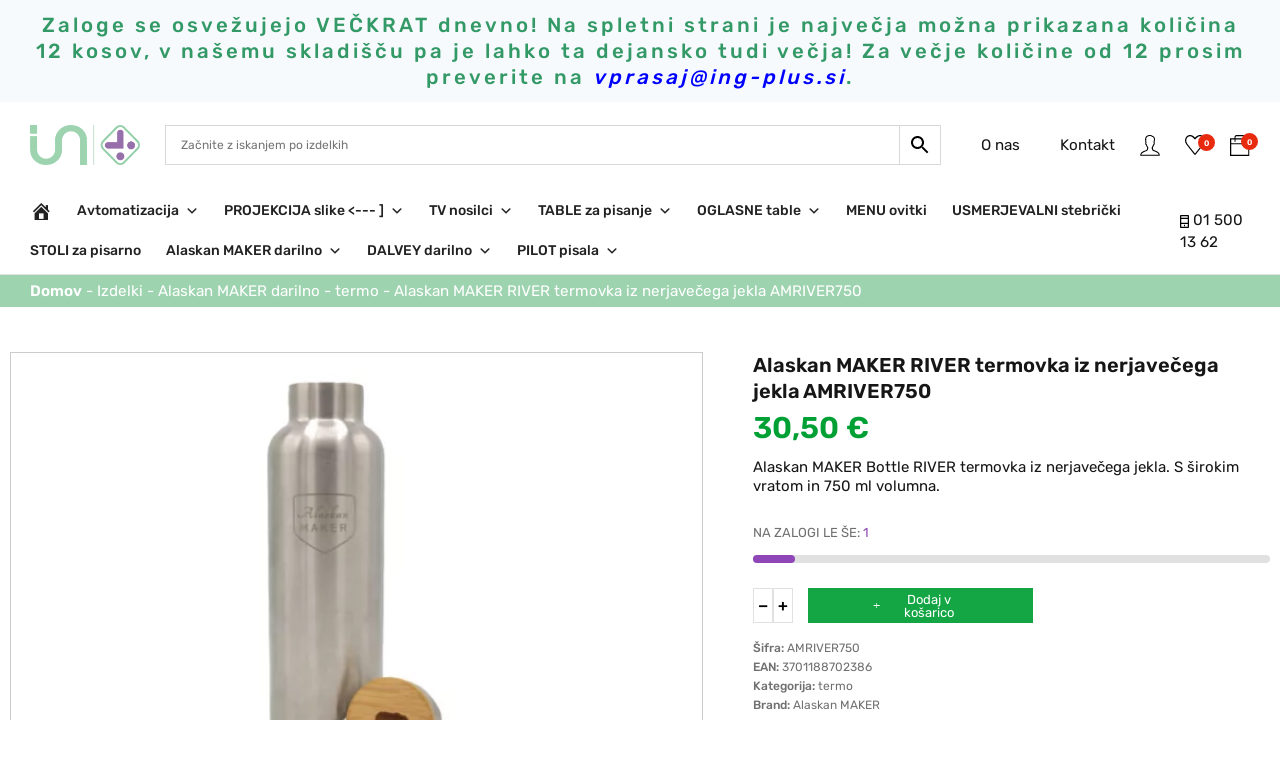

--- FILE ---
content_type: image/svg+xml
request_url: https://ing-plus.si/wp-content/uploads/2nd-1.svg
body_size: 319
content:
<svg xmlns="http://www.w3.org/2000/svg" viewBox="0 0 45 45"><defs><style>.cls-1{fill:none;}</style></defs><g id="Layer_2" data-name="Layer 2"><g id="Layer_1-2" data-name="Layer 1"><g id="Layer_2-2" data-name="Layer 2"><g id="Workspace"><rect class="cls-1" width="45" height="45"/></g></g><path d="M42.54,20.91a1.9,1.9,0,0,0-.3-1l-4.13-6.4a1.92,1.92,0,0,0-1.6-.87h-8V10.4a1.9,1.9,0,0,0-1.9-1.9H7.09a1.9,1.9,0,0,0-1.9,1.9v2.43a1,1,0,1,0,1.92,0V10.42H26.63v7.34a1,1,0,0,0,1.91,0V14.53h8l4.12,6.39V30.8H38a4.73,4.73,0,0,0-9.26,0H18.82a4.73,4.73,0,0,0-9.26,0H7.11V26a1,1,0,0,0-1.92,0v4.84a1.9,1.9,0,0,0,1.9,1.9H9.56a4.73,4.73,0,0,0,9.26,0h9.91a4.73,4.73,0,0,0,9.26,0h2.66a1.91,1.91,0,0,0,1.9-1.9ZM14.19,34.58A2.82,2.82,0,1,1,17,31.76,2.82,2.82,0,0,1,14.19,34.58Zm19.17,0a2.82,2.82,0,1,1,2.82-2.82A2.82,2.82,0,0,1,33.36,34.58Z"/><path d="M4.76,17.32h6.17a1,1,0,0,0,0-2H4.76a1,1,0,1,0,0,2Z"/><path d="M5.42,19.46a1,1,0,0,0,1,1H18.26a1,1,0,0,0,0-2H6.42A1,1,0,0,0,5.42,19.46Z"/><path d="M14.14,22.72a1,1,0,0,0-1-1H3.45a1,1,0,1,0,0,2h9.69A1,1,0,0,0,14.14,22.72Z"/></g></g></svg>

--- FILE ---
content_type: image/svg+xml
request_url: https://ing-plus.si/wp-content/uploads/star.svg
body_size: 583
content:
<?xml version="1.0" encoding="utf-8"?>
<!-- Generator: Adobe Illustrator 26.0.3, SVG Export Plug-In . SVG Version: 6.00 Build 0)  -->
<svg version="1.1" id="Layer_1" xmlns="http://www.w3.org/2000/svg" xmlns:xlink="http://www.w3.org/1999/xlink" x="0px" y="0px"
	 viewBox="0 0 45 45" style="enable-background:new 0 0 45 45;" xml:space="preserve">
<style type="text/css">
	.st0{fill:none;}
</style>
<g>
	<g id="Layer_2-2">
		<g id="Workspace">
			<rect class="st0" width="45" height="45"/>
		</g>
	</g>
	<path d="M41.2,18c-0.3-1-1.2-1.8-2.3-1.9l-9.1-1.3c-0.3,0-0.5-0.2-0.6-0.4L25,6.1c-0.5-1-1.4-1.6-2.5-1.6c-1.1,0-2,0.6-2.5,1.6
		l-4.1,8.3c-0.1,0.2-0.3,0.4-0.6,0.4l-9.1,1.3C5.1,16.3,4.2,17,3.8,18s-0.1,2.1,0.7,2.9l6.6,6.5c0.2,0.2,0.3,0.5,0.2,0.7l-1.6,9.1
		c-0.2,1.1,0.2,2.1,1.1,2.8c0.9,0.6,2,0.7,3,0.2l8.2-4.3c0.1-0.1,0.2-0.1,0.4-0.1c0.1,0,0.3,0,0.4,0.1l8.2,4.3c1,0.5,2.1,0.4,3-0.2
		c0.9-0.6,1.3-1.7,1.1-2.8l-1.6-9.1c0-0.3,0-0.5,0.2-0.7l6.6-6.4C41.2,20.2,41.5,19.1,41.2,18z M39,19.5l-6.6,6.4
		c-0.7,0.6-1,1.6-0.8,2.5l1.6,9.1c0.1,0.4-0.2,0.7-0.3,0.8c-0.1,0.1-0.4,0.3-0.9,0.1l-8.2-4.3c-0.8-0.4-1.8-0.4-2.6,0L13,38.4
		c-0.1,0.1-0.3,0.1-0.4,0.1c-0.2,0-0.4-0.1-0.5-0.2c-0.3-0.2-0.4-0.5-0.3-0.8l1.6-9.1c0.2-0.9-0.1-1.8-0.8-2.5L6,19.5
		c-0.2-0.2-0.3-0.5-0.2-0.8c0-0.1,0.2-0.5,0.7-0.6l9.1-1.3c0.9-0.1,1.7-0.7,2.1-1.5l4.1-8.3c0.1-0.3,0.4-0.5,0.7-0.5
		c0.2,0,0.5,0,0.7,0.5l4.1,8.3c0.4,0.8,1.2,1.4,2.1,1.5l9.1,1.3c0.3,0,0.6,0.2,0.7,0.6C39.3,18.8,39.4,19.2,39,19.5z"/>
</g>
</svg>
